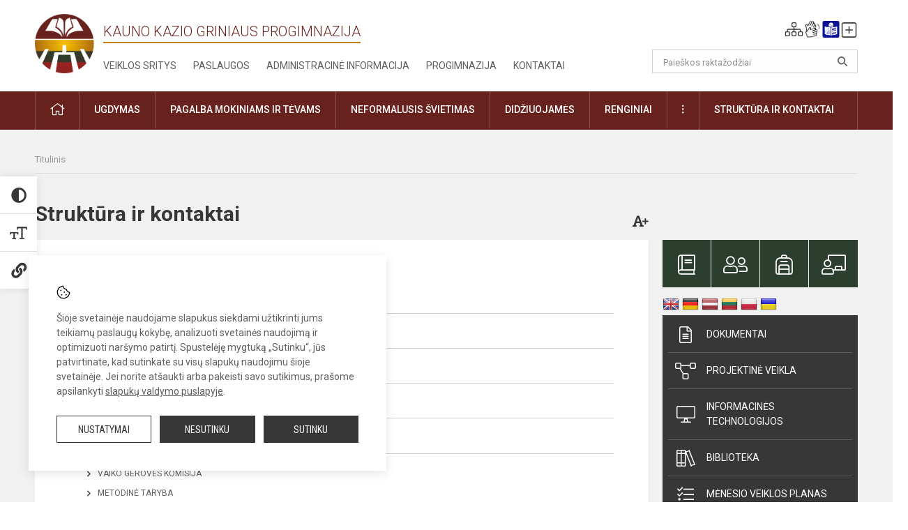

--- FILE ---
content_type: image/svg+xml
request_url: https://kgm.lt/images/lux.svg
body_size: 3531
content:
<svg width="24" height="23" viewBox="0 0 24 23" fill="none" xmlns="http://www.w3.org/2000/svg">
<rect x="0.5" width="23" height="23" rx="2" fill="#0A1396"/>
<g clip-path="url(#clip0_587_304)">
<path d="M15.3777 6.91304C15.6223 4.48636 14.3434 2.36317 12.5211 2.17077C10.6989 1.97836 9.02342 3.7896 8.77882 6.21628C8.53422 8.64296 9.81315 10.7661 11.6354 10.9586C13.4576 11.151 15.1331 9.33972 15.3777 6.91304Z" fill="white"/>
<path d="M12 8.72738C16.5633 7.76157 16.9692 8.40483 20.9699 7.07092V18.2998C17.7775 20.0182 17.1473 19.1363 12 20.4629V8.72738Z" fill="white"/>
<path d="M12.0008 20.8437C11.9189 20.8437 11.837 20.8164 11.7712 20.7636C11.6804 20.6907 11.627 20.5795 11.627 20.4611V8.72738C11.627 8.54515 11.7516 8.39026 11.9243 8.35199C13.8792 7.93833 15.0685 7.81806 16.119 7.71237C17.4988 7.57206 18.5903 7.46272 20.855 6.70647C20.9689 6.6682 21.0936 6.68825 21.1897 6.76114C21.2858 6.83403 21.3446 6.94884 21.3446 7.07093V18.2998C21.3446 18.442 21.268 18.5732 21.1452 18.6388C19.2312 19.6684 18.211 19.7941 16.6638 19.9836C15.5795 20.1166 14.23 20.2825 12.0916 20.8346C12.0614 20.8419 12.0311 20.8456 12.0008 20.8456V20.8437ZM12.3747 9.03899V19.9727C14.2923 19.5025 15.551 19.3476 16.5748 19.2219C18.033 19.0433 18.9357 18.9322 20.5968 18.0648V7.59392C18.5796 8.23172 17.5149 8.34106 16.192 8.47408C15.2163 8.57249 14.116 8.68365 12.3747 9.04081V9.03899Z" fill="#0A1396"/>
<path d="M11.9992 8.72738C7.43589 7.76157 7.02995 8.40483 3.0293 7.07092V18.2998C6.22163 20.0182 6.8519 19.1363 11.9992 20.4629V8.72738Z" fill="white"/>
<path d="M12 20.8437C11.9697 20.8437 11.9395 20.8401 11.9092 20.8328C9.77089 20.2825 8.42132 20.1166 7.33703 19.9818C5.79161 19.7923 4.76963 19.6665 2.85566 18.637C2.73281 18.5713 2.65625 18.4401 2.65625 18.298V7.07093C2.65625 6.94884 2.71322 6.83403 2.81115 6.76114C2.90729 6.68825 3.0337 6.6682 3.14587 6.70647C5.41059 7.46272 6.502 7.57206 7.88184 7.71237C8.93052 7.81806 10.1199 7.93833 12.0766 8.35199C12.251 8.38844 12.3739 8.54515 12.3739 8.72738V20.4629C12.3739 20.5813 12.3205 20.6925 12.2297 20.7654C12.1638 20.8182 12.0819 20.8456 12 20.8456V20.8437ZM3.40403 18.0648C5.06519 18.9322 5.96787 19.0415 7.42605 19.2219C8.45158 19.3476 9.70857 19.5025 11.6261 19.9727V9.03899C9.88484 8.68183 8.78453 8.57067 7.80884 8.47226C6.48598 8.33924 5.42127 8.2299 3.40403 7.5921V18.0648Z" fill="#0A1396"/>
<path d="M8.49239 18.1304C8.33394 18.1304 8.1737 18.0921 8.04194 18.0301L7.38852 17.7185C6.92561 18.0101 6.59088 17.7914 6.32026 17.6128C6.28109 17.5873 6.24192 17.56 6.20097 17.5363C6.01758 17.4233 5.76298 17.0698 5.49413 16.6944C5.39977 16.5632 5.30719 16.4338 5.21995 16.319L3.93091 16.3354C3.87037 16.3391 3.8223 16.2953 3.80806 16.2388L3.79381 16.1805C3.60509 15.4152 3.41102 14.6225 3.92735 13.4544C3.94693 13.4088 3.99322 13.387 4.04307 13.3797L5.40867 13.3961C5.73271 12.9241 7.04312 11.705 7.32799 11.5137C7.49713 11.4007 7.62888 11.12 7.6912 10.916C7.74105 10.7483 7.71256 10.4786 7.6912 10.2636C7.66271 9.98477 7.64491 9.81712 7.75885 9.74058C7.82473 9.69685 7.9458 9.6604 8.13987 9.7424C8.5191 9.90094 8.99804 10.4075 9.10843 10.9087C9.22059 11.4244 9.0016 12.1023 8.77905 12.5269C8.66332 12.7473 8.39625 13.048 8.23423 13.2193C8.4194 13.2959 8.61168 13.3596 8.79863 13.4216C9.36837 13.6111 9.95592 13.8061 10.4455 14.3491C10.661 14.5879 10.7678 14.874 10.7429 15.1309C10.7197 15.3532 10.604 15.5518 10.3992 15.7231C10.4918 16.1769 10.3298 16.5012 9.92031 16.6908C9.95948 16.8602 9.94345 17.0097 9.86689 17.1354C9.74939 17.3322 9.50368 17.4598 9.11555 17.5217C9.13691 17.7805 9.0194 17.9245 8.93929 17.9919C8.82 18.0921 8.65798 18.134 8.49417 18.134L8.49239 18.1304ZM7.37962 17.4452C7.39742 17.4452 7.41523 17.4488 7.43303 17.4579L8.14877 17.8005C8.37132 17.9062 8.64907 17.9044 8.78083 17.7932C8.86451 17.7222 8.88765 17.6037 8.85026 17.4415C8.84136 17.4051 8.85026 17.3687 8.86985 17.3377C8.89121 17.3067 8.92326 17.2885 8.95887 17.2848C9.33098 17.2411 9.57134 17.1427 9.65502 17.0006C9.70666 16.9149 9.70487 16.8019 9.65146 16.6598C9.639 16.627 9.64078 16.5924 9.65502 16.5614C9.66927 16.5304 9.69419 16.5067 9.72624 16.494C10.1286 16.3482 10.2497 16.1186 10.1411 15.7031C10.1268 15.6521 10.1464 15.5974 10.1892 15.5664C10.3761 15.4297 10.4811 15.273 10.4972 15.1036C10.5239 14.8411 10.3441 14.6079 10.2639 14.5204C9.8206 14.0266 9.28825 13.8498 8.72385 13.6621C8.47459 13.5801 8.21465 13.4927 7.96716 13.3779C7.92978 13.3596 7.90307 13.325 7.89595 13.2831C7.88883 13.2412 7.90129 13.1993 7.93156 13.1701C7.9369 13.1646 8.41049 12.689 8.56005 12.4029C8.77905 11.9875 8.95709 11.3806 8.86629 10.9615C8.77727 10.5551 8.36064 10.105 8.04728 9.97383C7.98675 9.94832 7.94402 9.94286 7.91909 9.94286C7.91553 10.0048 7.92978 10.1324 7.93868 10.2308C7.9636 10.4695 7.99387 10.7683 7.92978 10.9852C7.89239 11.1109 7.74817 11.5319 7.46508 11.7214C6.86151 12.1259 5.67574 13.4234 5.57069 13.571C5.56713 13.5801 5.56179 13.5874 5.55645 13.5947C5.5333 13.6275 5.49769 13.6439 5.45496 13.6457L4.12319 13.6312C3.69233 14.6571 3.85079 15.3496 4.02705 16.0748L5.28048 16.0603C5.31965 16.0566 5.35526 16.0785 5.38018 16.1095C5.47989 16.2388 5.5885 16.3901 5.69888 16.5413C5.93034 16.8639 6.19207 17.2283 6.33272 17.3158C6.37545 17.3413 6.4164 17.3687 6.45735 17.396C6.73332 17.5782 6.95053 17.7204 7.31018 17.4652C7.33155 17.4507 7.35647 17.4415 7.3814 17.4415L7.37962 17.4452Z" fill="#0A1396"/>
<path d="M9.5598 15.8598C9.34971 15.8598 9.13427 15.8379 8.98294 15.7669L7.49627 15.0835V15.0015C7.48559 14.207 7.96808 14.0922 8.11586 14.0758C8.45415 14.0394 8.92596 14.2198 9.4779 14.6006L9.49926 14.6152C9.55802 14.6535 9.57404 14.7318 9.53665 14.792C9.49926 14.8521 9.42092 14.8685 9.36395 14.8302L9.33902 14.812C8.84228 14.4694 8.41676 14.2981 8.14257 14.3291C7.89865 14.3564 7.75977 14.5642 7.74553 14.9177L9.0862 15.5336C9.36217 15.6612 10.0103 15.581 10.2381 15.5409C10.3058 15.5282 10.3699 15.5755 10.3824 15.6448C10.3948 15.714 10.3485 15.7796 10.2809 15.7924C10.2257 15.8033 9.89808 15.8598 9.56158 15.8598H9.5598Z" fill="#0A1396"/>
<path d="M9.21808 16.7801C8.98128 16.7801 8.72134 16.7527 8.54508 16.658L6.99609 15.8234L7.00144 15.7414C7.0317 15.2147 7.22755 14.9323 7.59966 14.874L7.63705 15.1254C7.47147 15.1509 7.29877 15.2384 7.25604 15.6739L8.66259 16.432C8.92787 16.576 9.535 16.5177 9.74509 16.4849L9.78426 16.7363C9.76468 16.74 9.51008 16.7801 9.21986 16.7801H9.21808Z" fill="#0A1396"/>
<path d="M8.96007 17.5363C8.96007 17.5363 8.94938 17.5363 8.94404 17.5363C8.93158 17.5363 8.61644 17.4926 8.2835 17.3286L6.78971 16.5942V16.5158C6.78437 16.2662 6.80573 15.6794 7.10129 15.6229C7.16894 15.6101 7.23482 15.6557 7.2455 15.7249C7.25797 15.7942 7.21345 15.8616 7.1458 15.8726C7.09238 15.9054 7.04253 16.1641 7.03719 16.432L8.39033 17.0971C8.68766 17.2429 8.97075 17.2812 8.97431 17.2812C9.04197 17.2903 9.09182 17.3541 9.08292 17.4233C9.07579 17.4871 9.0206 17.5345 8.96007 17.5345V17.5363Z" fill="#0A1396"/>
<path d="M7.31391 17.6803L6.68897 17.2866C6.65514 17.2757 6.58927 17.2393 6.56434 17.0388C6.54832 16.9094 6.54476 16.5869 6.85099 16.4047L6.97562 16.6252C6.76019 16.7527 6.8047 16.9987 6.82429 17.0734L7.44388 17.4652L7.31391 17.6821V17.6803Z" fill="#0A1396"/>
<path d="M13.373 10.3802C16.7648 9.39254 16.2128 10.3146 19.2076 9.13196V9.87545C16.4212 10.9488 16.0811 10.249 13.373 11.2422V10.3802Z" fill="#0A1396"/>
<path d="M13.373 11.8945C16.7648 10.9069 16.2128 11.8289 19.2076 10.6463V11.3898C16.4212 12.4631 16.0811 11.7633 13.373 12.7565V11.8945Z" fill="#0A1396"/>
<path d="M13.373 13.4106C16.7648 12.423 16.2128 13.345 19.2076 12.1624V12.9059C16.4212 13.9792 16.0811 13.2794 13.373 14.2726V13.4106Z" fill="#0A1396"/>
<path d="M13.373 16.4411C16.7648 15.4534 16.2128 16.3755 19.2076 15.1928V15.9363C16.4212 17.0097 16.0811 16.3099 13.373 17.303V16.4411Z" fill="#0A1396"/>
<path d="M13.373 17.9554C16.7648 16.9677 16.2128 17.8898 19.2076 16.7072V17.4506C16.4212 18.524 16.0811 17.8242 13.373 18.8174V17.9554Z" fill="#0A1396"/>
<path d="M11.1168 5.42297C11.1485 5.10255 10.9798 4.82267 10.7402 4.79784C10.5005 4.77301 10.2805 5.01263 10.2488 5.33304C10.2171 5.65346 10.3857 5.93334 10.6254 5.95817C10.8651 5.983 11.0851 5.74338 11.1168 5.42297Z" fill="#0A1396"/>
<path d="M10.8164 6.79214C10.8164 6.79214 10.9891 7.69782 11.9541 7.86C12.6449 7.97481 13.0758 7.40808 13.0758 7.26594C12.6592 7.42812 11.6621 7.63951 10.8182 6.79397L10.8164 6.79214Z" fill="#0A1396"/>
<path d="M13.9078 5.83431C13.9395 5.5139 13.7709 5.23402 13.5312 5.20919C13.2915 5.18435 13.0715 5.42397 13.0398 5.74439C13.0081 6.06481 13.1767 6.34468 13.4164 6.36952C13.6561 6.39435 13.8761 6.15473 13.9078 5.83431Z" fill="#0A1396"/>
</g>
<defs>
<clipPath id="clip0_587_304">
<rect width="18.6875" height="18.6875" fill="white" transform="translate(2.65625 2.15625)"/>
</clipPath>
</defs>
</svg>


--- FILE ---
content_type: image/svg+xml
request_url: https://kgm.lt/images/sitemap.svg
body_size: 439
content:
<svg width="28" height="25" viewBox="0 0 28 25" fill="none" xmlns="http://www.w3.org/2000/svg">
<g clip-path="url(#clip0_587_316)">
<path d="M15.5 3.5C15.9125 3.5 16.25 3.8375 16.25 4.25V7.25C16.25 7.6625 15.9125 8 15.5 8H14.75H13.25H12.5C12.0875 8 11.75 7.6625 11.75 7.25V4.25C11.75 3.8375 12.0875 3.5 12.5 3.5H15.5ZM12.5 9.5H13.25V11.75H5.75C4.50781 11.75 3.5 12.7578 3.5 14V15.5H2.75C1.50781 15.5 0.5 16.5078 0.5 17.75V20.75C0.5 21.9922 1.50781 23 2.75 23H5.75C6.99219 23 8 21.9922 8 20.75V17.75C8 16.5078 6.99219 15.5 5.75 15.5H5V14C5 13.5875 5.3375 13.25 5.75 13.25H13.25V15.5H12.5C11.2578 15.5 10.25 16.5078 10.25 17.75V20.75C10.25 21.9922 11.2578 23 12.5 23H15.5C16.7422 23 17.75 21.9922 17.75 20.75V17.75C17.75 16.5078 16.7422 15.5 15.5 15.5H14.75V13.25H22.25C22.6625 13.25 23 13.5875 23 14V15.5H22.25C21.0078 15.5 20 16.5078 20 17.75V20.75C20 21.9922 21.0078 23 22.25 23H25.25C26.4922 23 27.5 21.9922 27.5 20.75V17.75C27.5 16.5078 26.4922 15.5 25.25 15.5H24.5V14C24.5 12.7578 23.4922 11.75 22.25 11.75H14.75V9.5H15.5C16.7422 9.5 17.75 8.49219 17.75 7.25V4.25C17.75 3.00781 16.7422 2 15.5 2H12.5C11.2578 2 10.25 3.00781 10.25 4.25V7.25C10.25 8.49219 11.2578 9.5 12.5 9.5ZM2.75 17H5.75C6.1625 17 6.5 17.3375 6.5 17.75V20.75C6.5 21.1625 6.1625 21.5 5.75 21.5H2.75C2.3375 21.5 2 21.1625 2 20.75V17.75C2 17.3375 2.3375 17 2.75 17ZM12.5 17H15.5C15.9125 17 16.25 17.3375 16.25 17.75V20.75C16.25 21.1625 15.9125 21.5 15.5 21.5H12.5C12.0875 21.5 11.75 21.1625 11.75 20.75V17.75C11.75 17.3375 12.0875 17 12.5 17ZM22.25 17H25.25C25.6625 17 26 17.3375 26 17.75V20.75C26 21.1625 25.6625 21.5 25.25 21.5H22.25C21.8375 21.5 21.5 21.1625 21.5 20.75V17.75C21.5 17.3375 21.8375 17 22.25 17Z" fill="#373737"/>
</g>
<defs>
<clipPath id="clip0_587_316">
<rect width="27" height="24" fill="white" transform="translate(0.5 0.5)"/>
</clipPath>
</defs>
</svg>
